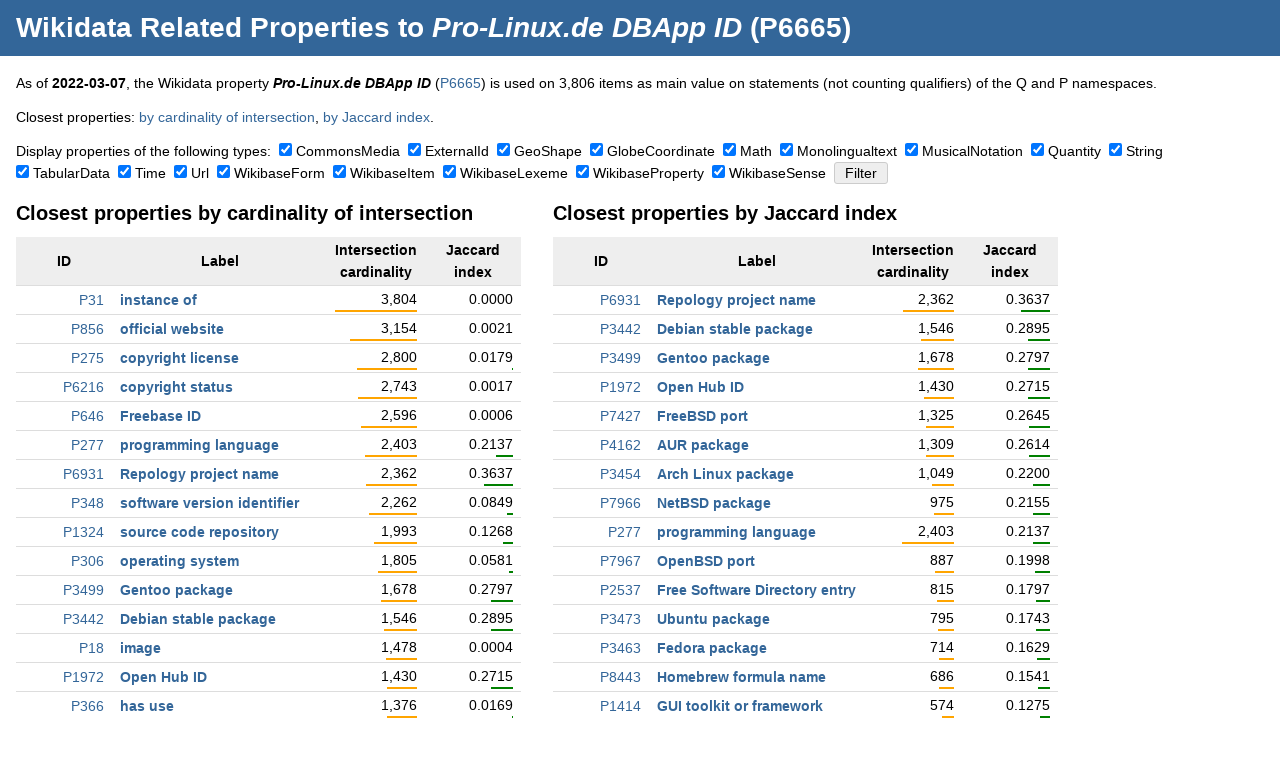

--- FILE ---
content_type: text/html; charset=UTF-8
request_url: https://dicare.toolforge.org/properties/?property=6665
body_size: 68177
content:
<!DOCTYPE html>
<html>
<head>
    <meta charset="utf-8">
    <title>Wikidata Related Properties to Pro-Linux.de DBApp ID (P6665) &mdash; Dicare Tools</title>
    <link rel="stylesheet" type="text/css" href="https://dicare.toolforge.org/static/css/common.css" />
    <meta name="viewport" content="width=device-width, initial-scale=1" />
            <meta name="twitter:card" content="summary" />
	<meta name="twitter:title" content="Wikidata Related Properties to Pro-Linux.de DBApp ID (P6665)" />
	<meta name="twitter:description" content="Some Dicare tool that does something." />
	<meta name="twitter:image" content="https://dicare.toolforge.org/static/img/logo.png" />
	<meta property="og:title" content="Wikidata Related Properties to Pro-Linux.de DBApp ID (P6665)" />
	<meta property="og:description" content="Some Dicare tool that does something." />
	<meta property="og:image" content="https://dicare.toolforge.org/static/img/logo.png" />
</head>
<body>
<div id="header">
    <h1><a href="https://dicare.toolforge.org/properties/">Wikidata Related Properties</a> to <em>Pro-Linux.de DBApp ID</em> (P6665)</h1>
</div>
<div id="content">
<p>As of <strong>2022-03-07</strong>, the Wikidata property <strong><em>Pro-Linux.de DBApp ID</em></strong> (<a href="https://www.wikidata.org/wiki/Property:P6665">P6665</a>) is used on 3,806 items as main value on statements (not counting qualifiers) of the Q and P namespaces.</p><p>Closest properties: <a href="#intersection_cardinality">by cardinality of intersection</a>, <a href="#jaccard_index">by Jaccard index</a>.</p><form action="https://dicare.toolforge.org/properties/" method="get"><p><input type="hidden" name="property" value="6665" />Display properties of the following types:&nbsp;&nbsp;<span style="white-space: nowrap;"><input type="checkbox" id="type_CommonsMedia" name="type[]" value="CommonsMedia"  checked="checked" /> <label for="type_CommonsMedia">CommonsMedia</label></span>&nbsp; <span style="white-space: nowrap;"><input type="checkbox" id="type_ExternalId" name="type[]" value="ExternalId"  checked="checked" /> <label for="type_ExternalId">ExternalId</label></span>&nbsp; <span style="white-space: nowrap;"><input type="checkbox" id="type_GeoShape" name="type[]" value="GeoShape"  checked="checked" /> <label for="type_GeoShape">GeoShape</label></span>&nbsp; <span style="white-space: nowrap;"><input type="checkbox" id="type_GlobeCoordinate" name="type[]" value="GlobeCoordinate"  checked="checked" /> <label for="type_GlobeCoordinate">GlobeCoordinate</label></span>&nbsp; <span style="white-space: nowrap;"><input type="checkbox" id="type_Math" name="type[]" value="Math"  checked="checked" /> <label for="type_Math">Math</label></span>&nbsp; <span style="white-space: nowrap;"><input type="checkbox" id="type_Monolingualtext" name="type[]" value="Monolingualtext"  checked="checked" /> <label for="type_Monolingualtext">Monolingualtext</label></span>&nbsp; <span style="white-space: nowrap;"><input type="checkbox" id="type_MusicalNotation" name="type[]" value="MusicalNotation"  checked="checked" /> <label for="type_MusicalNotation">MusicalNotation</label></span>&nbsp; <span style="white-space: nowrap;"><input type="checkbox" id="type_Quantity" name="type[]" value="Quantity"  checked="checked" /> <label for="type_Quantity">Quantity</label></span>&nbsp; <span style="white-space: nowrap;"><input type="checkbox" id="type_String" name="type[]" value="String"  checked="checked" /> <label for="type_String">String</label></span>&nbsp; <span style="white-space: nowrap;"><input type="checkbox" id="type_TabularData" name="type[]" value="TabularData"  checked="checked" /> <label for="type_TabularData">TabularData</label></span>&nbsp; <span style="white-space: nowrap;"><input type="checkbox" id="type_Time" name="type[]" value="Time"  checked="checked" /> <label for="type_Time">Time</label></span>&nbsp; <span style="white-space: nowrap;"><input type="checkbox" id="type_Url" name="type[]" value="Url"  checked="checked" /> <label for="type_Url">Url</label></span>&nbsp; <span style="white-space: nowrap;"><input type="checkbox" id="type_WikibaseForm" name="type[]" value="WikibaseForm"  checked="checked" /> <label for="type_WikibaseForm">WikibaseForm</label></span>&nbsp; <span style="white-space: nowrap;"><input type="checkbox" id="type_WikibaseItem" name="type[]" value="WikibaseItem"  checked="checked" /> <label for="type_WikibaseItem">WikibaseItem</label></span>&nbsp; <span style="white-space: nowrap;"><input type="checkbox" id="type_WikibaseLexeme" name="type[]" value="WikibaseLexeme"  checked="checked" /> <label for="type_WikibaseLexeme">WikibaseLexeme</label></span>&nbsp; <span style="white-space: nowrap;"><input type="checkbox" id="type_WikibaseProperty" name="type[]" value="WikibaseProperty"  checked="checked" /> <label for="type_WikibaseProperty">WikibaseProperty</label></span>&nbsp; <span style="white-space: nowrap;"><input type="checkbox" id="type_WikibaseSense" name="type[]" value="WikibaseSense"  checked="checked" /> <label for="type_WikibaseSense">WikibaseSense</label></span>&nbsp; <input type="submit" value="Filter" /></p><div class="blob"><h2 id="intersection_cardinality">Closest properties by cardinality of intersection</h2>
	<table class="p"><tr><th class="data">ID</th><th>Label</th><th class="data">Intersection cardinality</th><th class="data">Jaccard index</th></tr><tr>
			<td class="data"><a href="https://www.wikidata.org/wiki/Property:P31">P31</a></td>
			<td class="label"><a href="https://dicare.toolforge.org/properties/?property=31">instance of</a></td>
			<td class="data">3,804<br /><img src="[data-uri]" style="width: 100%" class="percent" /></td>
			<td class="data">0.0000<br /><img src="[data-uri]" style="width: 0%" class="percent" /></td>
		</tr><tr>
			<td class="data"><a href="https://www.wikidata.org/wiki/Property:P856">P856</a></td>
			<td class="label"><a href="https://dicare.toolforge.org/properties/?property=856">official website</a></td>
			<td class="data">3,154<br /><img src="[data-uri]" style="width: 82%" class="percent" /></td>
			<td class="data">0.0021<br /><img src="[data-uri]" style="width: 0%" class="percent" /></td>
		</tr><tr>
			<td class="data"><a href="https://www.wikidata.org/wiki/Property:P275">P275</a></td>
			<td class="label"><a href="https://dicare.toolforge.org/properties/?property=275">copyright license</a></td>
			<td class="data">2,800<br /><img src="[data-uri]" style="width: 73%" class="percent" /></td>
			<td class="data">0.0179<br /><img src="[data-uri]" style="width: 1%" class="percent" /></td>
		</tr><tr>
			<td class="data"><a href="https://www.wikidata.org/wiki/Property:P6216">P6216</a></td>
			<td class="label"><a href="https://dicare.toolforge.org/properties/?property=6216">copyright status</a></td>
			<td class="data">2,743<br /><img src="[data-uri]" style="width: 72%" class="percent" /></td>
			<td class="data">0.0017<br /><img src="[data-uri]" style="width: 0%" class="percent" /></td>
		</tr><tr>
			<td class="data"><a href="https://www.wikidata.org/wiki/Property:P646">P646</a></td>
			<td class="label"><a href="https://dicare.toolforge.org/properties/?property=646">Freebase ID</a></td>
			<td class="data">2,596<br /><img src="[data-uri]" style="width: 68%" class="percent" /></td>
			<td class="data">0.0006<br /><img src="[data-uri]" style="width: 0%" class="percent" /></td>
		</tr><tr>
			<td class="data"><a href="https://www.wikidata.org/wiki/Property:P277">P277</a></td>
			<td class="label"><a href="https://dicare.toolforge.org/properties/?property=277">programming language</a></td>
			<td class="data">2,403<br /><img src="[data-uri]" style="width: 63%" class="percent" /></td>
			<td class="data">0.2137<br /><img src="[data-uri]" style="width: 21%" class="percent" /></td>
		</tr><tr>
			<td class="data"><a href="https://www.wikidata.org/wiki/Property:P6931">P6931</a></td>
			<td class="label"><a href="https://dicare.toolforge.org/properties/?property=6931">Repology project name</a></td>
			<td class="data">2,362<br /><img src="[data-uri]" style="width: 62%" class="percent" /></td>
			<td class="data">0.3637<br /><img src="[data-uri]" style="width: 36%" class="percent" /></td>
		</tr><tr>
			<td class="data"><a href="https://www.wikidata.org/wiki/Property:P348">P348</a></td>
			<td class="label"><a href="https://dicare.toolforge.org/properties/?property=348">software version identifier</a></td>
			<td class="data">2,262<br /><img src="[data-uri]" style="width: 59%" class="percent" /></td>
			<td class="data">0.0849<br /><img src="[data-uri]" style="width: 8%" class="percent" /></td>
		</tr><tr>
			<td class="data"><a href="https://www.wikidata.org/wiki/Property:P1324">P1324</a></td>
			<td class="label"><a href="https://dicare.toolforge.org/properties/?property=1324">source code repository</a></td>
			<td class="data">1,993<br /><img src="[data-uri]" style="width: 52%" class="percent" /></td>
			<td class="data">0.1268<br /><img src="[data-uri]" style="width: 12%" class="percent" /></td>
		</tr><tr>
			<td class="data"><a href="https://www.wikidata.org/wiki/Property:P306">P306</a></td>
			<td class="label"><a href="https://dicare.toolforge.org/properties/?property=306">operating system</a></td>
			<td class="data">1,805<br /><img src="[data-uri]" style="width: 47%" class="percent" /></td>
			<td class="data">0.0581<br /><img src="[data-uri]" style="width: 5%" class="percent" /></td>
		</tr><tr>
			<td class="data"><a href="https://www.wikidata.org/wiki/Property:P3499">P3499</a></td>
			<td class="label"><a href="https://dicare.toolforge.org/properties/?property=3499">Gentoo package</a></td>
			<td class="data">1,678<br /><img src="[data-uri]" style="width: 44%" class="percent" /></td>
			<td class="data">0.2797<br /><img src="[data-uri]" style="width: 27%" class="percent" /></td>
		</tr><tr>
			<td class="data"><a href="https://www.wikidata.org/wiki/Property:P3442">P3442</a></td>
			<td class="label"><a href="https://dicare.toolforge.org/properties/?property=3442">Debian stable package</a></td>
			<td class="data">1,546<br /><img src="[data-uri]" style="width: 40%" class="percent" /></td>
			<td class="data">0.2895<br /><img src="[data-uri]" style="width: 28%" class="percent" /></td>
		</tr><tr>
			<td class="data"><a href="https://www.wikidata.org/wiki/Property:P18">P18</a></td>
			<td class="label"><a href="https://dicare.toolforge.org/properties/?property=18">image</a></td>
			<td class="data">1,478<br /><img src="[data-uri]" style="width: 38%" class="percent" /></td>
			<td class="data">0.0004<br /><img src="[data-uri]" style="width: 0%" class="percent" /></td>
		</tr><tr>
			<td class="data"><a href="https://www.wikidata.org/wiki/Property:P1972">P1972</a></td>
			<td class="label"><a href="https://dicare.toolforge.org/properties/?property=1972">Open Hub ID</a></td>
			<td class="data">1,430<br /><img src="[data-uri]" style="width: 37%" class="percent" /></td>
			<td class="data">0.2715<br /><img src="[data-uri]" style="width: 27%" class="percent" /></td>
		</tr><tr>
			<td class="data"><a href="https://www.wikidata.org/wiki/Property:P366">P366</a></td>
			<td class="label"><a href="https://dicare.toolforge.org/properties/?property=366">has use</a></td>
			<td class="data">1,376<br /><img src="[data-uri]" style="width: 36%" class="percent" /></td>
			<td class="data">0.0169<br /><img src="[data-uri]" style="width: 1%" class="percent" /></td>
		</tr><tr>
			<td class="data"><a href="https://www.wikidata.org/wiki/Property:P154">P154</a></td>
			<td class="label"><a href="https://dicare.toolforge.org/properties/?property=154">logo image</a></td>
			<td class="data">1,332<br /><img src="[data-uri]" style="width: 35%" class="percent" /></td>
			<td class="data">0.0131<br /><img src="[data-uri]" style="width: 1%" class="percent" /></td>
		</tr><tr>
			<td class="data"><a href="https://www.wikidata.org/wiki/Property:P7427">P7427</a></td>
			<td class="label"><a href="https://dicare.toolforge.org/properties/?property=7427">FreeBSD port</a></td>
			<td class="data">1,325<br /><img src="[data-uri]" style="width: 34%" class="percent" /></td>
			<td class="data">0.2645<br /><img src="[data-uri]" style="width: 26%" class="percent" /></td>
		</tr><tr>
			<td class="data"><a href="https://www.wikidata.org/wiki/Property:P4162">P4162</a></td>
			<td class="label"><a href="https://dicare.toolforge.org/properties/?property=4162">AUR package</a></td>
			<td class="data">1,309<br /><img src="[data-uri]" style="width: 34%" class="percent" /></td>
			<td class="data">0.2614<br /><img src="[data-uri]" style="width: 26%" class="percent" /></td>
		</tr><tr>
			<td class="data"><a href="https://www.wikidata.org/wiki/Property:P3454">P3454</a></td>
			<td class="label"><a href="https://dicare.toolforge.org/properties/?property=3454">Arch Linux package</a></td>
			<td class="data">1,049<br /><img src="[data-uri]" style="width: 27%" class="percent" /></td>
			<td class="data">0.2200<br /><img src="[data-uri]" style="width: 21%" class="percent" /></td>
		</tr><tr>
			<td class="data"><a href="https://www.wikidata.org/wiki/Property:P373">P373</a></td>
			<td class="label"><a href="https://dicare.toolforge.org/properties/?property=373">Commons category</a></td>
			<td class="data">995<br /><img src="[data-uri]" style="width: 26%" class="percent" /></td>
			<td class="data">0.0003<br /><img src="[data-uri]" style="width: 0%" class="percent" /></td>
		</tr><tr>
			<td class="data"><a href="https://www.wikidata.org/wiki/Property:P7966">P7966</a></td>
			<td class="label"><a href="https://dicare.toolforge.org/properties/?property=7966">NetBSD package</a></td>
			<td class="data">975<br /><img src="[data-uri]" style="width: 25%" class="percent" /></td>
			<td class="data">0.2155<br /><img src="[data-uri]" style="width: 21%" class="percent" /></td>
		</tr><tr>
			<td class="data"><a href="https://www.wikidata.org/wiki/Property:P571">P571</a></td>
			<td class="label"><a href="https://dicare.toolforge.org/properties/?property=571">inception</a></td>
			<td class="data">927<br /><img src="[data-uri]" style="width: 24%" class="percent" /></td>
			<td class="data">0.0004<br /><img src="[data-uri]" style="width: 0%" class="percent" /></td>
		</tr><tr>
			<td class="data"><a href="https://www.wikidata.org/wiki/Property:P178">P178</a></td>
			<td class="label"><a href="https://dicare.toolforge.org/properties/?property=178">developer</a></td>
			<td class="data">923<br /><img src="[data-uri]" style="width: 24%" class="percent" /></td>
			<td class="data">0.0209<br /><img src="[data-uri]" style="width: 2%" class="percent" /></td>
		</tr><tr>
			<td class="data"><a href="https://www.wikidata.org/wiki/Property:P7967">P7967</a></td>
			<td class="label"><a href="https://dicare.toolforge.org/properties/?property=7967">OpenBSD port</a></td>
			<td class="data">887<br /><img src="[data-uri]" style="width: 23%" class="percent" /></td>
			<td class="data">0.1998<br /><img src="[data-uri]" style="width: 19%" class="percent" /></td>
		</tr><tr>
			<td class="data"><a href="https://www.wikidata.org/wiki/Property:P2537">P2537</a></td>
			<td class="label"><a href="https://dicare.toolforge.org/properties/?property=2537">Free Software Directory entry</a></td>
			<td class="data">815<br /><img src="[data-uri]" style="width: 21%" class="percent" /></td>
			<td class="data">0.1797<br /><img src="[data-uri]" style="width: 17%" class="percent" /></td>
		</tr><tr>
			<td class="data"><a href="https://www.wikidata.org/wiki/Property:P3473">P3473</a></td>
			<td class="label"><a href="https://dicare.toolforge.org/properties/?property=3473">Ubuntu package</a></td>
			<td class="data">795<br /><img src="[data-uri]" style="width: 20%" class="percent" /></td>
			<td class="data">0.1743<br /><img src="[data-uri]" style="width: 17%" class="percent" /></td>
		</tr><tr>
			<td class="data"><a href="https://www.wikidata.org/wiki/Property:P3417">P3417</a></td>
			<td class="label"><a href="https://dicare.toolforge.org/properties/?property=3417">Quora topic ID</a></td>
			<td class="data">720<br /><img src="[data-uri]" style="width: 18%" class="percent" /></td>
			<td class="data">0.0039<br /><img src="[data-uri]" style="width: 0%" class="percent" /></td>
		</tr><tr>
			<td class="data"><a href="https://www.wikidata.org/wiki/Property:P3463">P3463</a></td>
			<td class="label"><a href="https://dicare.toolforge.org/properties/?property=3463">Fedora package</a></td>
			<td class="data">714<br /><img src="[data-uri]" style="width: 18%" class="percent" /></td>
			<td class="data">0.1629<br /><img src="[data-uri]" style="width: 16%" class="percent" /></td>
		</tr><tr>
			<td class="data"><a href="https://www.wikidata.org/wiki/Property:P8443">P8443</a></td>
			<td class="label"><a href="https://dicare.toolforge.org/properties/?property=8443">Homebrew formula name</a></td>
			<td class="data">686<br /><img src="[data-uri]" style="width: 18%" class="percent" /></td>
			<td class="data">0.1541<br /><img src="[data-uri]" style="width: 15%" class="percent" /></td>
		</tr><tr>
			<td class="data"><a href="https://www.wikidata.org/wiki/Property:P400">P400</a></td>
			<td class="label"><a href="https://dicare.toolforge.org/properties/?property=400">platform</a></td>
			<td class="data">664<br /><img src="[data-uri]" style="width: 17%" class="percent" /></td>
			<td class="data">0.0135<br /><img src="[data-uri]" style="width: 1%" class="percent" /></td>
		</tr><tr>
			<td class="data"><a href="https://www.wikidata.org/wiki/Property:P1414">P1414</a></td>
			<td class="label"><a href="https://dicare.toolforge.org/properties/?property=1414">GUI toolkit or framework</a></td>
			<td class="data">574<br /><img src="[data-uri]" style="width: 15%" class="percent" /></td>
			<td class="data">0.1275<br /><img src="[data-uri]" style="width: 12%" class="percent" /></td>
		</tr><tr>
			<td class="data"><a href="https://www.wikidata.org/wiki/Property:P577">P577</a></td>
			<td class="label"><a href="https://dicare.toolforge.org/properties/?property=577">publication date</a></td>
			<td class="data">525<br /><img src="[data-uri]" style="width: 13%" class="percent" /></td>
			<td class="data">0.0000<br /><img src="[data-uri]" style="width: 0%" class="percent" /></td>
		</tr><tr>
			<td class="data"><a href="https://www.wikidata.org/wiki/Property:P2671">P2671</a></td>
			<td class="label"><a href="https://dicare.toolforge.org/properties/?property=2671">Google Knowledge Graph ID</a></td>
			<td class="data">520<br /><img src="[data-uri]" style="width: 13%" class="percent" /></td>
			<td class="data">0.0001<br /><img src="[data-uri]" style="width: 0%" class="percent" /></td>
		</tr><tr>
			<td class="data"><a href="https://www.wikidata.org/wiki/Property:P2209">P2209</a></td>
			<td class="label"><a href="https://dicare.toolforge.org/properties/?property=2209">SourceForge project</a></td>
			<td class="data">515<br /><img src="[data-uri]" style="width: 13%" class="percent" /></td>
			<td class="data">0.1168<br /><img src="[data-uri]" style="width: 11%" class="percent" /></td>
		</tr><tr>
			<td class="data"><a href="https://www.wikidata.org/wiki/Property:P1401">P1401</a></td>
			<td class="label"><a href="https://dicare.toolforge.org/properties/?property=1401">bug tracking system</a></td>
			<td class="data">449<br /><img src="[data-uri]" style="width: 11%" class="percent" /></td>
			<td class="data">0.0916<br /><img src="[data-uri]" style="width: 9%" class="percent" /></td>
		</tr><tr>
			<td class="data"><a href="https://www.wikidata.org/wiki/Property:P1072">P1072</a></td>
			<td class="label"><a href="https://dicare.toolforge.org/properties/?property=1072">readable file format</a></td>
			<td class="data">340<br /><img src="[data-uri]" style="width: 8%" class="percent" /></td>
			<td class="data">0.0636<br /><img src="[data-uri]" style="width: 6%" class="percent" /></td>
		</tr><tr>
			<td class="data"><a href="https://www.wikidata.org/wiki/Property:P1482">P1482</a></td>
			<td class="label"><a href="https://dicare.toolforge.org/properties/?property=1482">Stack Exchange tag</a></td>
			<td class="data">316<br /><img src="[data-uri]" style="width: 8%" class="percent" /></td>
			<td class="data">0.0451<br /><img src="[data-uri]" style="width: 4%" class="percent" /></td>
		</tr><tr>
			<td class="data"><a href="https://www.wikidata.org/wiki/Property:P2078">P2078</a></td>
			<td class="label"><a href="https://dicare.toolforge.org/properties/?property=2078">user manual URL</a></td>
			<td class="data">300<br /><img src="[data-uri]" style="width: 7%" class="percent" /></td>
			<td class="data">0.0622<br /><img src="[data-uri]" style="width: 6%" class="percent" /></td>
		</tr><tr>
			<td class="data"><a href="https://www.wikidata.org/wiki/Property:P361">P361</a></td>
			<td class="label"><a href="https://dicare.toolforge.org/properties/?property=361">part of</a></td>
			<td class="data">284<br /><img src="[data-uri]" style="width: 7%" class="percent" /></td>
			<td class="data">0.0001<br /><img src="[data-uri]" style="width: 0%" class="percent" /></td>
		</tr><tr>
			<td class="data"><a href="https://www.wikidata.org/wiki/Property:P2002">P2002</a></td>
			<td class="label"><a href="https://dicare.toolforge.org/properties/?property=2002">Twitter username</a></td>
			<td class="data">261<br /><img src="[data-uri]" style="width: 6%" class="percent" /></td>
			<td class="data">0.0008<br /><img src="[data-uri]" style="width: 0%" class="percent" /></td>
		</tr><tr>
			<td class="data"><a href="https://www.wikidata.org/wiki/Property:P9618">P9618</a></td>
			<td class="label"><a href="https://dicare.toolforge.org/properties/?property=9618">AlternativeTo software ID</a></td>
			<td class="data">260<br /><img src="[data-uri]" style="width: 6%" class="percent" /></td>
			<td class="data">0.0566<br /><img src="[data-uri]" style="width: 5%" class="percent" /></td>
		</tr><tr>
			<td class="data"><a href="https://www.wikidata.org/wiki/Property:P136">P136</a></td>
			<td class="label"><a href="https://dicare.toolforge.org/properties/?property=136">genre</a></td>
			<td class="data">250<br /><img src="[data-uri]" style="width: 6%" class="percent" /></td>
			<td class="data">0.0002<br /><img src="[data-uri]" style="width: 0%" class="percent" /></td>
		</tr><tr>
			<td class="data"><a href="https://www.wikidata.org/wiki/Property:P2037">P2037</a></td>
			<td class="label"><a href="https://dicare.toolforge.org/properties/?property=2037">GitHub username</a></td>
			<td class="data">244<br /><img src="[data-uri]" style="width: 6%" class="percent" /></td>
			<td class="data">0.0218<br /><img src="[data-uri]" style="width: 2%" class="percent" /></td>
		</tr><tr>
			<td class="data"><a href="https://www.wikidata.org/wiki/Property:P1073">P1073</a></td>
			<td class="label"><a href="https://dicare.toolforge.org/properties/?property=1073">writable file format</a></td>
			<td class="data">242<br /><img src="[data-uri]" style="width: 6%" class="percent" /></td>
			<td class="data">0.0493<br /><img src="[data-uri]" style="width: 4%" class="percent" /></td>
		</tr><tr>
			<td class="data"><a href="https://www.wikidata.org/wiki/Property:P1889">P1889</a></td>
			<td class="label"><a href="https://dicare.toolforge.org/properties/?property=1889">different from</a></td>
			<td class="data">228<br /><img src="[data-uri]" style="width: 5%" class="percent" /></td>
			<td class="data">0.0004<br /><img src="[data-uri]" style="width: 0%" class="percent" /></td>
		</tr><tr>
			<td class="data"><a href="https://www.wikidata.org/wiki/Property:P4107">P4107</a></td>
			<td class="label"><a href="https://dicare.toolforge.org/properties/?property=4107">Framalibre ID</a></td>
			<td class="data">226<br /><img src="[data-uri]" style="width: 5%" class="percent" /></td>
			<td class="data">0.0555<br /><img src="[data-uri]" style="width: 5%" class="percent" /></td>
		</tr><tr>
			<td class="data"><a href="https://www.wikidata.org/wiki/Property:P910">P910</a></td>
			<td class="label"><a href="https://dicare.toolforge.org/properties/?property=910">topic's main category</a></td>
			<td class="data">209<br /><img src="[data-uri]" style="width: 5%" class="percent" /></td>
			<td class="data">0.0003<br /><img src="[data-uri]" style="width: 0%" class="percent" /></td>
		</tr><tr>
			<td class="data"><a href="https://www.wikidata.org/wiki/Property:P144">P144</a></td>
			<td class="label"><a href="https://dicare.toolforge.org/properties/?property=144">based on</a></td>
			<td class="data">207<br /><img src="[data-uri]" style="width: 5%" class="percent" /></td>
			<td class="data">0.0040<br /><img src="[data-uri]" style="width: 0%" class="percent" /></td>
		</tr><tr>
			<td class="data"><a href="https://www.wikidata.org/wiki/Property:P3553">P3553</a></td>
			<td class="label"><a href="https://dicare.toolforge.org/properties/?property=3553">Zhihu topic ID</a></td>
			<td class="data">206<br /><img src="[data-uri]" style="width: 5%" class="percent" /></td>
			<td class="data">0.0116<br /><img src="[data-uri]" style="width: 1%" class="percent" /></td>
		</tr><tr>
			<td class="data"><a href="https://www.wikidata.org/wiki/Property:P1613">P1613</a></td>
			<td class="label"><a href="https://dicare.toolforge.org/properties/?property=1613">IRC channel</a></td>
			<td class="data">198<br /><img src="[data-uri]" style="width: 5%" class="percent" /></td>
			<td class="data">0.0472<br /><img src="[data-uri]" style="width: 4%" class="percent" /></td>
		</tr></table></div><div class="blob"><h2 id="jaccard_index">Closest properties by Jaccard index</h2>
	<table class="p"><th class="data">ID</th><th>Label</th><th class="data">Intersection cardinality</th><th class="data">Jaccard index</th></tr><tr>
			<td class="data"><a href="https://www.wikidata.org/wiki/Property:P6931">P6931</a></td>
			<td class="label"><a href="https://dicare.toolforge.org/properties/?property=6931">Repology project name</a></td>
			<td class="data">2,362<br /><img src="[data-uri]" style="width: 62%" class="percent" /></td>
			<td class="data">0.3637<br /><img src="[data-uri]" style="width: 36%" class="percent" /></td>
		</tr><tr>
			<td class="data"><a href="https://www.wikidata.org/wiki/Property:P3442">P3442</a></td>
			<td class="label"><a href="https://dicare.toolforge.org/properties/?property=3442">Debian stable package</a></td>
			<td class="data">1,546<br /><img src="[data-uri]" style="width: 40%" class="percent" /></td>
			<td class="data">0.2895<br /><img src="[data-uri]" style="width: 28%" class="percent" /></td>
		</tr><tr>
			<td class="data"><a href="https://www.wikidata.org/wiki/Property:P3499">P3499</a></td>
			<td class="label"><a href="https://dicare.toolforge.org/properties/?property=3499">Gentoo package</a></td>
			<td class="data">1,678<br /><img src="[data-uri]" style="width: 44%" class="percent" /></td>
			<td class="data">0.2797<br /><img src="[data-uri]" style="width: 27%" class="percent" /></td>
		</tr><tr>
			<td class="data"><a href="https://www.wikidata.org/wiki/Property:P1972">P1972</a></td>
			<td class="label"><a href="https://dicare.toolforge.org/properties/?property=1972">Open Hub ID</a></td>
			<td class="data">1,430<br /><img src="[data-uri]" style="width: 37%" class="percent" /></td>
			<td class="data">0.2715<br /><img src="[data-uri]" style="width: 27%" class="percent" /></td>
		</tr><tr>
			<td class="data"><a href="https://www.wikidata.org/wiki/Property:P7427">P7427</a></td>
			<td class="label"><a href="https://dicare.toolforge.org/properties/?property=7427">FreeBSD port</a></td>
			<td class="data">1,325<br /><img src="[data-uri]" style="width: 34%" class="percent" /></td>
			<td class="data">0.2645<br /><img src="[data-uri]" style="width: 26%" class="percent" /></td>
		</tr><tr>
			<td class="data"><a href="https://www.wikidata.org/wiki/Property:P4162">P4162</a></td>
			<td class="label"><a href="https://dicare.toolforge.org/properties/?property=4162">AUR package</a></td>
			<td class="data">1,309<br /><img src="[data-uri]" style="width: 34%" class="percent" /></td>
			<td class="data">0.2614<br /><img src="[data-uri]" style="width: 26%" class="percent" /></td>
		</tr><tr>
			<td class="data"><a href="https://www.wikidata.org/wiki/Property:P3454">P3454</a></td>
			<td class="label"><a href="https://dicare.toolforge.org/properties/?property=3454">Arch Linux package</a></td>
			<td class="data">1,049<br /><img src="[data-uri]" style="width: 27%" class="percent" /></td>
			<td class="data">0.2200<br /><img src="[data-uri]" style="width: 21%" class="percent" /></td>
		</tr><tr>
			<td class="data"><a href="https://www.wikidata.org/wiki/Property:P7966">P7966</a></td>
			<td class="label"><a href="https://dicare.toolforge.org/properties/?property=7966">NetBSD package</a></td>
			<td class="data">975<br /><img src="[data-uri]" style="width: 25%" class="percent" /></td>
			<td class="data">0.2155<br /><img src="[data-uri]" style="width: 21%" class="percent" /></td>
		</tr><tr>
			<td class="data"><a href="https://www.wikidata.org/wiki/Property:P277">P277</a></td>
			<td class="label"><a href="https://dicare.toolforge.org/properties/?property=277">programming language</a></td>
			<td class="data">2,403<br /><img src="[data-uri]" style="width: 63%" class="percent" /></td>
			<td class="data">0.2137<br /><img src="[data-uri]" style="width: 21%" class="percent" /></td>
		</tr><tr>
			<td class="data"><a href="https://www.wikidata.org/wiki/Property:P7967">P7967</a></td>
			<td class="label"><a href="https://dicare.toolforge.org/properties/?property=7967">OpenBSD port</a></td>
			<td class="data">887<br /><img src="[data-uri]" style="width: 23%" class="percent" /></td>
			<td class="data">0.1998<br /><img src="[data-uri]" style="width: 19%" class="percent" /></td>
		</tr><tr>
			<td class="data"><a href="https://www.wikidata.org/wiki/Property:P2537">P2537</a></td>
			<td class="label"><a href="https://dicare.toolforge.org/properties/?property=2537">Free Software Directory entry</a></td>
			<td class="data">815<br /><img src="[data-uri]" style="width: 21%" class="percent" /></td>
			<td class="data">0.1797<br /><img src="[data-uri]" style="width: 17%" class="percent" /></td>
		</tr><tr>
			<td class="data"><a href="https://www.wikidata.org/wiki/Property:P3473">P3473</a></td>
			<td class="label"><a href="https://dicare.toolforge.org/properties/?property=3473">Ubuntu package</a></td>
			<td class="data">795<br /><img src="[data-uri]" style="width: 20%" class="percent" /></td>
			<td class="data">0.1743<br /><img src="[data-uri]" style="width: 17%" class="percent" /></td>
		</tr><tr>
			<td class="data"><a href="https://www.wikidata.org/wiki/Property:P3463">P3463</a></td>
			<td class="label"><a href="https://dicare.toolforge.org/properties/?property=3463">Fedora package</a></td>
			<td class="data">714<br /><img src="[data-uri]" style="width: 18%" class="percent" /></td>
			<td class="data">0.1629<br /><img src="[data-uri]" style="width: 16%" class="percent" /></td>
		</tr><tr>
			<td class="data"><a href="https://www.wikidata.org/wiki/Property:P8443">P8443</a></td>
			<td class="label"><a href="https://dicare.toolforge.org/properties/?property=8443">Homebrew formula name</a></td>
			<td class="data">686<br /><img src="[data-uri]" style="width: 18%" class="percent" /></td>
			<td class="data">0.1541<br /><img src="[data-uri]" style="width: 15%" class="percent" /></td>
		</tr><tr>
			<td class="data"><a href="https://www.wikidata.org/wiki/Property:P1414">P1414</a></td>
			<td class="label"><a href="https://dicare.toolforge.org/properties/?property=1414">GUI toolkit or framework</a></td>
			<td class="data">574<br /><img src="[data-uri]" style="width: 15%" class="percent" /></td>
			<td class="data">0.1275<br /><img src="[data-uri]" style="width: 12%" class="percent" /></td>
		</tr><tr>
			<td class="data"><a href="https://www.wikidata.org/wiki/Property:P1324">P1324</a></td>
			<td class="label"><a href="https://dicare.toolforge.org/properties/?property=1324">source code repository</a></td>
			<td class="data">1,993<br /><img src="[data-uri]" style="width: 52%" class="percent" /></td>
			<td class="data">0.1268<br /><img src="[data-uri]" style="width: 12%" class="percent" /></td>
		</tr><tr>
			<td class="data"><a href="https://www.wikidata.org/wiki/Property:P2209">P2209</a></td>
			<td class="label"><a href="https://dicare.toolforge.org/properties/?property=2209">SourceForge project</a></td>
			<td class="data">515<br /><img src="[data-uri]" style="width: 13%" class="percent" /></td>
			<td class="data">0.1168<br /><img src="[data-uri]" style="width: 11%" class="percent" /></td>
		</tr><tr>
			<td class="data"><a href="https://www.wikidata.org/wiki/Property:P1401">P1401</a></td>
			<td class="label"><a href="https://dicare.toolforge.org/properties/?property=1401">bug tracking system</a></td>
			<td class="data">449<br /><img src="[data-uri]" style="width: 11%" class="percent" /></td>
			<td class="data">0.0916<br /><img src="[data-uri]" style="width: 9%" class="percent" /></td>
		</tr><tr>
			<td class="data"><a href="https://www.wikidata.org/wiki/Property:P348">P348</a></td>
			<td class="label"><a href="https://dicare.toolforge.org/properties/?property=348">software version identifier</a></td>
			<td class="data">2,262<br /><img src="[data-uri]" style="width: 59%" class="percent" /></td>
			<td class="data">0.0849<br /><img src="[data-uri]" style="width: 8%" class="percent" /></td>
		</tr><tr>
			<td class="data"><a href="https://www.wikidata.org/wiki/Property:P1072">P1072</a></td>
			<td class="label"><a href="https://dicare.toolforge.org/properties/?property=1072">readable file format</a></td>
			<td class="data">340<br /><img src="[data-uri]" style="width: 8%" class="percent" /></td>
			<td class="data">0.0636<br /><img src="[data-uri]" style="width: 6%" class="percent" /></td>
		</tr><tr>
			<td class="data"><a href="https://www.wikidata.org/wiki/Property:P2078">P2078</a></td>
			<td class="label"><a href="https://dicare.toolforge.org/properties/?property=2078">user manual URL</a></td>
			<td class="data">300<br /><img src="[data-uri]" style="width: 7%" class="percent" /></td>
			<td class="data">0.0622<br /><img src="[data-uri]" style="width: 6%" class="percent" /></td>
		</tr><tr>
			<td class="data"><a href="https://www.wikidata.org/wiki/Property:P306">P306</a></td>
			<td class="label"><a href="https://dicare.toolforge.org/properties/?property=306">operating system</a></td>
			<td class="data">1,805<br /><img src="[data-uri]" style="width: 47%" class="percent" /></td>
			<td class="data">0.0581<br /><img src="[data-uri]" style="width: 5%" class="percent" /></td>
		</tr><tr>
			<td class="data"><a href="https://www.wikidata.org/wiki/Property:P9618">P9618</a></td>
			<td class="label"><a href="https://dicare.toolforge.org/properties/?property=9618">AlternativeTo software ID</a></td>
			<td class="data">260<br /><img src="[data-uri]" style="width: 6%" class="percent" /></td>
			<td class="data">0.0566<br /><img src="[data-uri]" style="width: 5%" class="percent" /></td>
		</tr><tr>
			<td class="data"><a href="https://www.wikidata.org/wiki/Property:P4107">P4107</a></td>
			<td class="label"><a href="https://dicare.toolforge.org/properties/?property=4107">Framalibre ID</a></td>
			<td class="data">226<br /><img src="[data-uri]" style="width: 5%" class="percent" /></td>
			<td class="data">0.0555<br /><img src="[data-uri]" style="width: 5%" class="percent" /></td>
		</tr><tr>
			<td class="data"><a href="https://www.wikidata.org/wiki/Property:P1073">P1073</a></td>
			<td class="label"><a href="https://dicare.toolforge.org/properties/?property=1073">writable file format</a></td>
			<td class="data">242<br /><img src="[data-uri]" style="width: 6%" class="percent" /></td>
			<td class="data">0.0493<br /><img src="[data-uri]" style="width: 4%" class="percent" /></td>
		</tr><tr>
			<td class="data"><a href="https://www.wikidata.org/wiki/Property:P2992">P2992</a></td>
			<td class="label"><a href="https://dicare.toolforge.org/properties/?property=2992">software quality assurance</a></td>
			<td class="data">193<br /><img src="[data-uri]" style="width: 5%" class="percent" /></td>
			<td class="data">0.0480<br /><img src="[data-uri]" style="width: 4%" class="percent" /></td>
		</tr><tr>
			<td class="data"><a href="https://www.wikidata.org/wiki/Property:P1613">P1613</a></td>
			<td class="label"><a href="https://dicare.toolforge.org/properties/?property=1613">IRC channel</a></td>
			<td class="data">198<br /><img src="[data-uri]" style="width: 5%" class="percent" /></td>
			<td class="data">0.0472<br /><img src="[data-uri]" style="width: 4%" class="percent" /></td>
		</tr><tr>
			<td class="data"><a href="https://www.wikidata.org/wiki/Property:P1482">P1482</a></td>
			<td class="label"><a href="https://dicare.toolforge.org/properties/?property=1482">Stack Exchange tag</a></td>
			<td class="data">316<br /><img src="[data-uri]" style="width: 8%" class="percent" /></td>
			<td class="data">0.0451<br /><img src="[data-uri]" style="width: 4%" class="percent" /></td>
		</tr><tr>
			<td class="data"><a href="https://www.wikidata.org/wiki/Property:P6765">P6765</a></td>
			<td class="label"><a href="https://dicare.toolforge.org/properties/?property=6765">Guix Variable Name</a></td>
			<td class="data">153<br /><img src="[data-uri]" style="width: 4%" class="percent" /></td>
			<td class="data">0.0385<br /><img src="[data-uri]" style="width: 3%" class="percent" /></td>
		</tr><tr>
			<td class="data"><a href="https://www.wikidata.org/wiki/Property:P8934">P8934</a></td>
			<td class="label"><a href="https://dicare.toolforge.org/properties/?property=8934">mailing list archive</a></td>
			<td class="data">150<br /><img src="[data-uri]" style="width: 3%" class="percent" /></td>
			<td class="data">0.0380<br /><img src="[data-uri]" style="width: 3%" class="percent" /></td>
		</tr><tr>
			<td class="data"><a href="https://www.wikidata.org/wiki/Property:P9128">P9128</a></td>
			<td class="label"><a href="https://dicare.toolforge.org/properties/?property=9128">Debian Package Tracker ID</a></td>
			<td class="data">148<br /><img src="[data-uri]" style="width: 3%" class="percent" /></td>
			<td class="data">0.0374<br /><img src="[data-uri]" style="width: 3%" class="percent" /></td>
		</tr><tr>
			<td class="data"><a href="https://www.wikidata.org/wiki/Property:P4655">P4655</a></td>
			<td class="label"><a href="https://dicare.toolforge.org/properties/?property=4655">Flathub ID</a></td>
			<td class="data">138<br /><img src="[data-uri]" style="width: 3%" class="percent" /></td>
			<td class="data">0.0351<br /><img src="[data-uri]" style="width: 3%" class="percent" /></td>
		</tr><tr>
			<td class="data"><a href="https://www.wikidata.org/wiki/Property:P4428">P4428</a></td>
			<td class="label"><a href="https://dicare.toolforge.org/properties/?property=4428">implementation of</a></td>
			<td class="data">126<br /><img src="[data-uri]" style="width: 3%" class="percent" /></td>
			<td class="data">0.0304<br /><img src="[data-uri]" style="width: 3%" class="percent" /></td>
		</tr><tr>
			<td class="data"><a href="https://www.wikidata.org/wiki/Property:P6666">P6666</a></td>
			<td class="label"><a href="https://dicare.toolforge.org/properties/?property=6666">LibreGameWiki ID</a></td>
			<td class="data">107<br /><img src="[data-uri]" style="width: 2%" class="percent" /></td>
			<td class="data">0.0275<br /><img src="[data-uri]" style="width: 2%" class="percent" /></td>
		</tr><tr>
			<td class="data"><a href="https://www.wikidata.org/wiki/Property:P7788">P7788</a></td>
			<td class="label"><a href="https://dicare.toolforge.org/properties/?property=7788">openSUSE package</a></td>
			<td class="data">90<br /><img src="[data-uri]" style="width: 2%" class="percent" /></td>
			<td class="data">0.0230<br /><img src="[data-uri]" style="width: 2%" class="percent" /></td>
		</tr><tr>
			<td class="data"><a href="https://www.wikidata.org/wiki/Property:P8209">P8209</a></td>
			<td class="label"><a href="https://dicare.toolforge.org/properties/?property=8209">SILL software ID</a></td>
			<td class="data">88<br /><img src="[data-uri]" style="width: 2%" class="percent" /></td>
			<td class="data">0.0225<br /><img src="[data-uri]" style="width: 2%" class="percent" /></td>
		</tr><tr>
			<td class="data"><a href="https://www.wikidata.org/wiki/Property:P2037">P2037</a></td>
			<td class="label"><a href="https://dicare.toolforge.org/properties/?property=2037">GitHub username</a></td>
			<td class="data">244<br /><img src="[data-uri]" style="width: 6%" class="percent" /></td>
			<td class="data">0.0218<br /><img src="[data-uri]" style="width: 2%" class="percent" /></td>
		</tr><tr>
			<td class="data"><a href="https://www.wikidata.org/wiki/Property:P178">P178</a></td>
			<td class="label"><a href="https://dicare.toolforge.org/properties/?property=178">developer</a></td>
			<td class="data">923<br /><img src="[data-uri]" style="width: 24%" class="percent" /></td>
			<td class="data">0.0209<br /><img src="[data-uri]" style="width: 2%" class="percent" /></td>
		</tr><tr>
			<td class="data"><a href="https://www.wikidata.org/wiki/Property:P9100">P9100</a></td>
			<td class="label"><a href="https://dicare.toolforge.org/properties/?property=9100">GitHub topic</a></td>
			<td class="data">123<br /><img src="[data-uri]" style="width: 3%" class="percent" /></td>
			<td class="data">0.0200<br /><img src="[data-uri]" style="width: 2%" class="percent" /></td>
		</tr><tr>
			<td class="data"><a href="https://www.wikidata.org/wiki/Property:P4435">P4435</a></td>
			<td class="label"><a href="https://dicare.toolforge.org/properties/?property=4435">snap package</a></td>
			<td class="data">76<br /><img src="[data-uri]" style="width: 1%" class="percent" /></td>
			<td class="data">0.0192<br /><img src="[data-uri]" style="width: 1%" class="percent" /></td>
		</tr><tr>
			<td class="data"><a href="https://www.wikidata.org/wiki/Property:P275">P275</a></td>
			<td class="label"><a href="https://dicare.toolforge.org/properties/?property=275">copyright license</a></td>
			<td class="data">2,800<br /><img src="[data-uri]" style="width: 73%" class="percent" /></td>
			<td class="data">0.0179<br /><img src="[data-uri]" style="width: 1%" class="percent" /></td>
		</tr><tr>
			<td class="data"><a href="https://www.wikidata.org/wiki/Property:P366">P366</a></td>
			<td class="label"><a href="https://dicare.toolforge.org/properties/?property=366">has use</a></td>
			<td class="data">1,376<br /><img src="[data-uri]" style="width: 36%" class="percent" /></td>
			<td class="data">0.0169<br /><img src="[data-uri]" style="width: 1%" class="percent" /></td>
		</tr><tr>
			<td class="data"><a href="https://www.wikidata.org/wiki/Property:P1547">P1547</a></td>
			<td class="label"><a href="https://dicare.toolforge.org/properties/?property=1547">depends on software</a></td>
			<td class="data">155<br /><img src="[data-uri]" style="width: 4%" class="percent" /></td>
			<td class="data">0.0144<br /><img src="[data-uri]" style="width: 1%" class="percent" /></td>
		</tr><tr>
			<td class="data"><a href="https://www.wikidata.org/wiki/Property:P8778">P8778</a></td>
			<td class="label"><a href="https://dicare.toolforge.org/properties/?property=8778">Docker Hub repository</a></td>
			<td class="data">53<br /><img src="[data-uri]" style="width: 1%" class="percent" /></td>
			<td class="data">0.0138<br /><img src="[data-uri]" style="width: 1%" class="percent" /></td>
		</tr><tr>
			<td class="data"><a href="https://www.wikidata.org/wiki/Property:P400">P400</a></td>
			<td class="label"><a href="https://dicare.toolforge.org/properties/?property=400">platform</a></td>
			<td class="data">664<br /><img src="[data-uri]" style="width: 17%" class="percent" /></td>
			<td class="data">0.0135<br /><img src="[data-uri]" style="width: 1%" class="percent" /></td>
		</tr><tr>
			<td class="data"><a href="https://www.wikidata.org/wiki/Property:P154">P154</a></td>
			<td class="label"><a href="https://dicare.toolforge.org/properties/?property=154">logo image</a></td>
			<td class="data">1,332<br /><img src="[data-uri]" style="width: 35%" class="percent" /></td>
			<td class="data">0.0131<br /><img src="[data-uri]" style="width: 1%" class="percent" /></td>
		</tr><tr>
			<td class="data"><a href="https://www.wikidata.org/wiki/Property:P751">P751</a></td>
			<td class="label"><a href="https://dicare.toolforge.org/properties/?property=751">introduced feature</a></td>
			<td class="data">47<br /><img src="[data-uri]" style="width: 1%" class="percent" /></td>
			<td class="data">0.0116<br /><img src="[data-uri]" style="width: 1%" class="percent" /></td>
		</tr><tr>
			<td class="data"><a href="https://www.wikidata.org/wiki/Property:P3553">P3553</a></td>
			<td class="label"><a href="https://dicare.toolforge.org/properties/?property=3553">Zhihu topic ID</a></td>
			<td class="data">206<br /><img src="[data-uri]" style="width: 5%" class="percent" /></td>
			<td class="data">0.0116<br /><img src="[data-uri]" style="width: 1%" class="percent" /></td>
		</tr><tr>
			<td class="data"><a href="https://www.wikidata.org/wiki/Property:P3931">P3931</a></td>
			<td class="label"><a href="https://dicare.toolforge.org/properties/?property=3931">copyright holder</a></td>
			<td class="data">71<br /><img src="[data-uri]" style="width: 1%" class="percent" /></td>
			<td class="data">0.0105<br /><img src="[data-uri]" style="width: 1%" class="percent" /></td>
		</tr><tr>
			<td class="data"><a href="https://www.wikidata.org/wiki/Property:P3381">P3381</a></td>
			<td class="label"><a href="https://dicare.toolforge.org/properties/?property=3381">File Format Wiki page ID</a></td>
			<td class="data">68<br /><img src="[data-uri]" style="width: 1%" class="percent" /></td>
			<td class="data">0.0104<br /><img src="[data-uri]" style="width: 1%" class="percent" /></td>
		</tr></table></div></div>
<div id="footer">
    <p><img src="https://dicare.toolforge.org/static/img/elh.png" alt="" /> <a href="https://dicare.toolforge.org/">Dicare Tools</a> &mdash; <a href="https://github.com/envlh/dicare-tools/blob/master/NOTICE">Credits</a> &mdash; <a href="https://github.com/envlh/dicare-tools">Source Code</a> &mdash; <a href="https://www.wikidata.org/wiki/User:Envlh">Contact</a> &mdash; <a href="https://admin.toolforge.org/">Wikimedia Toolforge</a> &mdash; No queryboos were harmed in the making of this tool.</p>
</div>
</body>
</html>